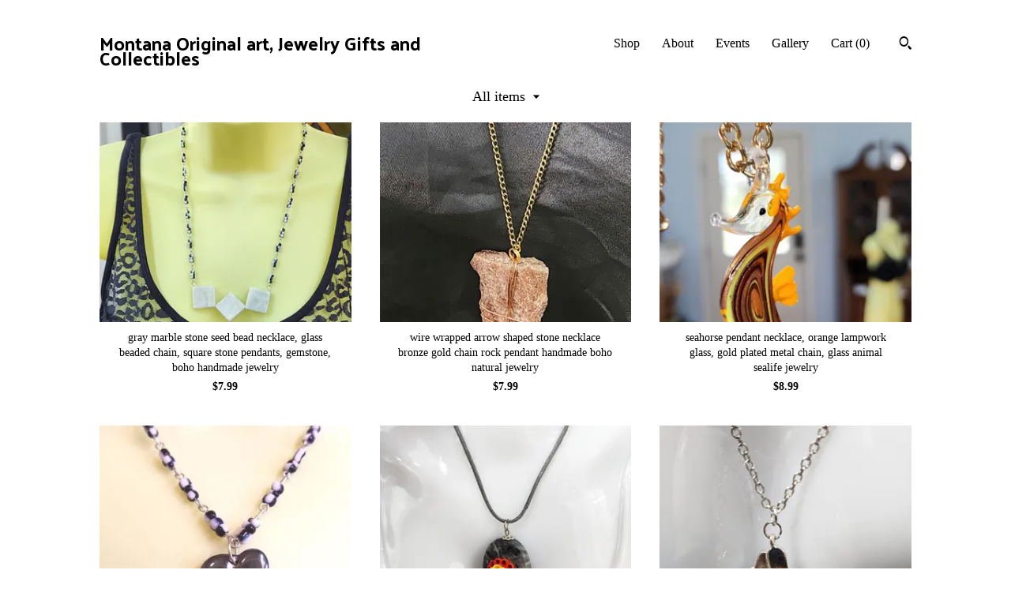

--- FILE ---
content_type: text/html; charset=UTF-8
request_url: https://www.montanaoriginalart.com/shop/18800657/jewelry-clothing-makeup?page=1
body_size: 11262
content:
<!DOCTYPE html>
<html prefix="og: http://ogp.me/ns#" lang="en">
    <head>
        <meta name="viewport" content="width=device-width, initial-scale=1, user-scalable=yes"/><meta property="content-type" content="text/html; charset=UTF-8" />
    <meta property="X-UA-Compatible" content="IE=edge" /><link rel="icon" href="https://i.etsystatic.com/5405739/r/isla/5b26aa/79079300/isla_75x75.79079300_gmc6prrm.jpg" type="image/x-icon" /><meta name="description" content="Original Art Handmade Jewelry Beads craft Supplies" />

<meta property="og:url" content="https://www.montanaoriginalart.com//shop/18800657/jewelry-clothing-makeup?page=1" />
<meta property="og:type" content="website" />
<meta property="og:title" content="Montana Original art, Jewelry Gifts and Collectibles" />
<meta property="og:description" content="Original Art Handmade Jewelry Beads craft Supplies" />
<meta property="og:image" content="https://i.etsystatic.com/isa/d618db/1087139677253/isa_fullxfull.1087139677253_pkgi.jpg?version=0" />
<meta property="og:site_name" content="Montana Original art, Jewelry Gifts and Collectibles" />

<meta name="twitter:card" content="summary_large_image" />
<meta name="twitter:title" content="Montana Original art, Jewelry Gifts and Collectibles" />
<meta name="twitter:description" content="Original Art Handmade Jewelry Beads craft Supplies" />
<meta name="twitter:image" content="https://i.etsystatic.com/isa/d618db/1087139677253/isa_fullxfull.1087139677253_pkgi.jpg?version=0" />


    <meta name="p:domain_verify" content="23c912c66b0d127873c13d78ec781002"/><link rel="canonical" href="https://www.montanaoriginalart.com/shop/18800657/jewelry-clothing-makeup" /><meta name="facebook-domain-verification" content="ggu24jrwcj64s3z43oxkc6iok72ssq" /><script nonce="cVfhXKQVBo3GBQvRhhzX8KtW">
    !function(e){var r=e.__etsy_logging={};r.errorQueue=[],e.onerror=function(e,o,t,n,s){r.errorQueue.push([e,o,t,n,s])},r.firedEvents=[];r.perf={e:[],t:!1,MARK_MEASURE_PREFIX:"_etsy_mark_measure_",prefixMarkMeasure:function(e){return"_etsy_mark_measure_"+e}},e.PerformanceObserver&&(r.perf.o=new PerformanceObserver((function(e){r.perf.e=r.perf.e.concat(e.getEntries())})),r.perf.o.observe({entryTypes:["element","navigation","longtask","paint","mark","measure","resource","layout-shift"]}));var o=[];r.eventpipe={q:o,logEvent:function(e){o.push(e)},logEventImmediately:function(e){o.push(e)}};var t=!(Object.assign&&Object.values&&Object.fromEntries&&e.Promise&&Promise.prototype.finally&&e.NodeList&&NodeList.prototype.forEach),n=!!e.CefSharp||!!e.__pw_resume,s=!e.PerformanceObserver||!PerformanceObserver.supportedEntryTypes||0===PerformanceObserver.supportedEntryTypes.length,a=!e.navigator||!e.navigator.sendBeacon,p=t||n,u=[];t&&u.push("fp"),s&&u.push("fo"),a&&u.push("fb"),n&&u.push("fg"),r.bots={isBot:p,botCheck:u}}(window);
</script>
        <title>Montana Original art, Jewelry Gifts and Collectibles</title>
    <link rel="stylesheet" href="https://www.etsy.com/ac/sasquatch/css/custom-shops/themes/trellis/main.fe3bd9d216295e.css" type="text/css" />
        <style id="font-style-override">
    @import url(https://fonts.googleapis.com/css?family=Palanquin+Dark:400,700|Pt+Serif:400,700);

    body, .btn, button {
        font-family: 'Pt Serif';
    }

    h1, .h1, h2, .h2, h3, .h3, h4,
    .h4, h5, .h5, h6, .h6 {
        font-family: 'Palanquin Dark';
        font-weight: 700;
    }

    strong, .strong {
        font-weight: 700;
    }

    .primary-font {
        font-family: 'Palanquin Dark';
    }

    .secondary-font {
        font-family: 'Pt Serif';
    }

</style>
        <style id="theme-style-overrides"> .compact-header .nav-toggle .patty, .compact-header .nav-toggle:before, .compact-header .nav-toggle:after {  background: #000000; } .compact-header .nav-wrapper, .compact-header nav {  background: #FFFFFF; } body, .shop-sections-nav .shop-sections-menu ul, .header .site-search .search {  background: #FFFFFF; } .header .site-search .search::after {  border-bottom-color: #FFFFFF; } body, a, .cart-trigger, .search-trigger, .featured-listings .featured-listings-slide .listing-details, .reviews .anchor-destination {  color: #000000; } .btn {  background: #0F1217;  border-color: #0F1217;  color: #ffffff; } .btn:hover {  background: #0F1217; } footer .divider {  border: none; } .listing-tabs .tab-triggers .tab-selected {  color: #0F1217;  border-color: #0F1217; } .dot-indicators .slick-active button {  background: #0F1217;  border-color: #0F1217; } .dot-indicators button {  background: #000000; } .page-link.selected {  color: #0F1217;  border-bottom: 1px solid #000; } .listing-description a, .tab-content a, .shipping-locale a, .cart .cart-shipping-total a:hover, .eu-dispute-content a, .reviews.anchor a {  color: #0F1217; } .post-date > * {  background: #FFFFFF; } .post-tags .post-tag {  background: #0F1217;  color: #ffffff; } .pattern-blog.post-page .related-links a, .btn-link {  background: #FFFFFF;  color: #000000; } .tab-content .eu-dispute-trigger-link {  color: #0F1217; } .announcement {  background: #0F1217;  color: #ffffff; } .module-event-item {  border-color: #0F1217; }</style>
        
    </head>
    <body class="cart-dropdown" data-nnc="3:1766228607:YGCZr1WxdFFHEeXUhYsZyfpBCSxN:ae8afdfc762134bf6a6bf054301f6afab8a995598e8f6bf034e02e39191f1c8a" itemscope itemtype="http://schema.org/LocalBusiness">
        
        <div class="content-wrapper">

    <header>
    <div class="full-header header left-brand-right-nav
    
    title-only
    
            no-icon
            
        
    ">
        <div class=" col-group">
            <div class="col-xs-6 primary-font">
                    <a class="branding" href="/">
                            <div class="region region-global" data-region="global">
    <div class="module pages-module module-shop-name module-149965126378 " data-module="shop-name">
        <div class="module-inner" data-ui="module-inner">
            <span class="module-shop-name-text shop-name" data-ui="text" itemprop="name">
    Montana Original art, Jewelry Gifts and Collectibles
</span>
        </div>
    </div>
</div>
                    </a>
            </div>

            <div class="col-xs-6">
                <ul class="nav">
                    
<li>
    <a href="/shop" class="nav-item-selected">
        Shop
    </a>
</li>
                    
                    
<li>
    <a href="/about" >
        About
    </a>
</li>
                    
<li>
    <a href="/events" >
        Events
    </a>
</li>
                    
<li>
    <a href="/gallery" >
        Gallery
    </a>
</li>

                    
                    <li class="nav-cart">                
                        <a href="#" data-module="cart-trigger" class="cart-trigger">
                            Cart (<span data-ui="cart-count">0</span>)
                        </a>
                    </li>
                    
                        <li>
                                <div data-module="search-trigger" class="site-search">
        <button class="ss-etsy ss-search search-trigger" data-ui="search-trigger" aria-label="Search"></button>
        <form data-ui="search-bar" class="search" action="/search">
            <input name="q" type="text" placeholder="Search..." aria-label="Search">
            <input class="btn" type="submit" value="Go">
        </form>
    </div>
                        </li>
                </ul>
            </div>
        </div>
    </div>
    
    <div data-module="hamburger-nav" class="compact-header 
    title-only
    
            no-icon
            
        
    ">
    <div class="nav-wrapper">
        <div class="col-group">
            <div class="col-xs-12">
                <button aria-label="toggle navigation" class="nav-toggle" data-ui="toggle">
                    <div class="patty"></div>
                </button>

                <div class="cart-trigger-wrapper">
                    <button data-module="cart-trigger" class="ss-etsy ss-cart cart-trigger" aria-label="Cart">
                        <span class="cart-count" data-ui="cart-count">0</span>
                    </button>
                </div>

                <div class="branding primary-font">
                     <h1 class="h2 logo"> 
                    
                        
    <a href="/" class="logo-shop-name">
            <div class="region region-global" data-region="global">
    <div class="module pages-module module-shop-name module-149965126378 " data-module="shop-name">
        <div class="module-inner" data-ui="module-inner">
            <span class="module-shop-name-text shop-name" data-ui="text" itemprop="name">
    Montana Original art, Jewelry Gifts and Collectibles
</span>
        </div>
    </div>
</div>
    </a>

                    
                     </h1> 
                </div>
            </div>
        </div>
        <nav>
            <ul>
                    <li>
                        <form data-ui="search-bar" class="search" action="/search">
                            <div class="input-prepend-item">
                                <span class="ss-icon ss-search"></span>
                            </div>
                            <input name="q" type="search" aria-label="Search" placeholder="Search...">
                        </form>
                    </li>

                
<li>
    <a href="/shop" class="nav-item-selected">
        Shop
    </a>
</li>
                
                
<li>
    <a href="/about" >
        About
    </a>
</li>
                
<li>
    <a href="/events" >
        Events
    </a>
</li>
                
<li>
    <a href="/gallery" >
        Gallery
    </a>
</li>

                
                    
<li>
    <a href="/contact-us" >
        Contact Us
    </a>
</li>            </ul>
        </nav>
    </div>

    <div class="blocker" data-ui="toggle"></div>
</div>
</header>

    <div class="col-group">
        <div class="col-xs-12">
                    <div class="shop-sections-nav">
    <div class="shop-sections-menu" data-module="shop-sections-menu" data-default="All items">
        <a href="#" class="menu-trigger" data-ui="menu-trigger">
            <span data-ui="selected-item-label"></span>
            <span class="ss-icon ss-dropdown"></span>
        </a>

        <ul data-ui="menu">
            <li>
                <a href="/shop">All items</a>
            </li>
                <li>
                    <a href="https://www.montanaoriginalart.com/shop/5748653/ooak-drawings-paintings" >
                        OOAK Drawings Paintings
                    </a>
                </li>
                <li>
                    <a href="https://www.montanaoriginalart.com/shop/22491942/original-aceo-atc-art" >
                        Original Aceo ATC Art
                    </a>
                </li>
                <li>
                    <a href="https://www.montanaoriginalart.com/shop/18751090/craft-jewelry-supplies" >
                        Craft jewelry supplies
                    </a>
                </li>
                <li>
                    <a href="https://www.montanaoriginalart.com/shop/18797902/crystals-natural-supply" >
                        Crystals Natural Supply
                    </a>
                </li>
                <li>
                    <a href="https://www.montanaoriginalart.com/shop/5748733/earrings-bracelets-pins" >
                        Earrings Bracelets Pins
                    </a>
                </li>
                <li>
                    <a href="https://www.montanaoriginalart.com/shop/18800657/necklaces-sets-jewl-lots" >
                        Necklaces Sets Jewl Lots
                    </a>
                </li>
                <li>
                    <a href="https://www.montanaoriginalart.com/shop/5748571/art-photo-prints" >
                        Art & Photo Prints
                    </a>
                </li>
                <li>
                    <a href="https://www.montanaoriginalart.com/shop/5942022/clothing-makeup-selfcare" >
                        Clothing makeup selfcare
                    </a>
                </li>
                <li>
                    <a href="https://www.montanaoriginalart.com/shop/22491914/household-collectibles" >
                        Household collectibles
                    </a>
                </li>
                <li>
                    <a href="https://www.montanaoriginalart.com/shop/22502613/1x2-dominos-rectangles" >
                        1x2 dominos & rectangles
                    </a>
                </li>
                <li>
                    <a href="https://www.montanaoriginalart.com/shop/22491962/1-2-3-squares-aceos" >
                        1&quot; 2&quot; 3&quot; squares aceos 
                    </a>
                </li>
                <li>
                    <a href="https://www.montanaoriginalart.com/shop/18797908/1-to-3-circle-images" >
                        1&quot; to 3&quot; Circle images
                    </a>
                </li>
                <li>
                    <a href="https://www.montanaoriginalart.com/shop/5748607/anatomy-science-steampnk" >
                        anatomy science steampnk
                    </a>
                </li>
                <li>
                    <a href="https://www.montanaoriginalart.com/shop/5748782/animal-bug-plants-cliprt" >
                        Animal Bug plants cliprt
                    </a>
                </li>
                <li>
                    <a href="https://www.montanaoriginalart.com/shop/6340593/clipart-logos" >
                        Clipart logos
                    </a>
                </li>
                <li>
                    <a href="https://www.montanaoriginalart.com/shop/5942125/fantasy-fairytale-cliprt" >
                        Fantasy Fairytale cliprt
                    </a>
                </li>
                <li>
                    <a href="https://www.montanaoriginalart.com/shop/5942023/goth-horror-printables" >
                        Goth Horror printables
                    </a>
                </li>
                <li>
                    <a href="https://www.montanaoriginalart.com/shop/22491908/halloween-xmas-holidays" >
                        Halloween Xmas Holidays
                    </a>
                </li>
                <li>
                    <a href="https://www.montanaoriginalart.com/shop/18797886/paperdolls-paper-toys" >
                        paperdolls paper toys
                    </a>
                </li>
                <li>
                    <a href="https://www.montanaoriginalart.com/shop/6340574/people-life-culture" >
                        people life Culture
                    </a>
                </li>
        </ul>
    </div>

    <div class="shop-sections-selectbox" data-module="shop-sections">
        <form method="GET" data-ui="form">
            <div class="custom-select" data-ui="custom-select">
                <div class="custom-select-label"><br></div>
                <div class="caret"></div>

                <select data-ui="select">
                    <option value="/shop">
                        All items
                    </option>
                        <option value="https://www.montanaoriginalart.com/shop/5748653/ooak-drawings-paintings" >
                            OOAK Drawings Paintings
                        </option>
                        <option value="https://www.montanaoriginalart.com/shop/22491942/original-aceo-atc-art" >
                            Original Aceo ATC Art
                        </option>
                        <option value="https://www.montanaoriginalart.com/shop/18751090/craft-jewelry-supplies" >
                            Craft jewelry supplies
                        </option>
                        <option value="https://www.montanaoriginalart.com/shop/18797902/crystals-natural-supply" >
                            Crystals Natural Supply
                        </option>
                        <option value="https://www.montanaoriginalart.com/shop/5748733/earrings-bracelets-pins" >
                            Earrings Bracelets Pins
                        </option>
                        <option value="https://www.montanaoriginalart.com/shop/18800657/necklaces-sets-jewl-lots" >
                            Necklaces Sets Jewl Lots
                        </option>
                        <option value="https://www.montanaoriginalart.com/shop/5748571/art-photo-prints" >
                            Art & Photo Prints
                        </option>
                        <option value="https://www.montanaoriginalart.com/shop/5942022/clothing-makeup-selfcare" >
                            Clothing makeup selfcare
                        </option>
                        <option value="https://www.montanaoriginalart.com/shop/22491914/household-collectibles" >
                            Household collectibles
                        </option>
                        <option value="https://www.montanaoriginalart.com/shop/22502613/1x2-dominos-rectangles" >
                            1x2 dominos & rectangles
                        </option>
                        <option value="https://www.montanaoriginalart.com/shop/22491962/1-2-3-squares-aceos" >
                            1&quot; 2&quot; 3&quot; squares aceos 
                        </option>
                        <option value="https://www.montanaoriginalart.com/shop/18797908/1-to-3-circle-images" >
                            1&quot; to 3&quot; Circle images
                        </option>
                        <option value="https://www.montanaoriginalart.com/shop/5748607/anatomy-science-steampnk" >
                            anatomy science steampnk
                        </option>
                        <option value="https://www.montanaoriginalart.com/shop/5748782/animal-bug-plants-cliprt" >
                            Animal Bug plants cliprt
                        </option>
                        <option value="https://www.montanaoriginalart.com/shop/6340593/clipart-logos" >
                            Clipart logos
                        </option>
                        <option value="https://www.montanaoriginalart.com/shop/5942125/fantasy-fairytale-cliprt" >
                            Fantasy Fairytale cliprt
                        </option>
                        <option value="https://www.montanaoriginalart.com/shop/5942023/goth-horror-printables" >
                            Goth Horror printables
                        </option>
                        <option value="https://www.montanaoriginalart.com/shop/22491908/halloween-xmas-holidays" >
                            Halloween Xmas Holidays
                        </option>
                        <option value="https://www.montanaoriginalart.com/shop/18797886/paperdolls-paper-toys" >
                            paperdolls paper toys
                        </option>
                        <option value="https://www.montanaoriginalart.com/shop/6340574/people-life-culture" >
                            people life Culture
                        </option>
                </select>
            </div>
        </form>
    </div>
</div>

            <div class="paginated-listings">
                <div class="col-group col-flush">
                        <div class="listing col-lg-4 col-md-6 col-xs-12">
                            <a class="listing-card" href="//www.montanaoriginalart.com/listing/4352580752/gray-marble-stone-seed-bead-necklace">
                                <img src="https://i.etsystatic.com/5405739/r/il/0e1295/7110980756/il_340x270.7110980756_jr0v.jpg" alt="gray marble stone seed bead necklace, glass beaded chain, square stone pendants, gemstone, boho handmade jewelry" />
                                
                                <span class="card-label">
                                    <span class="card-label-inner">
                                        <span class="title">gray marble stone seed bead necklace, glass beaded chain, square stone pendants, gemstone, boho handmade jewelry</span>

                                            <span class="price">$7.99</span>
                                    </span>
                                </span>
                            </a>
                        </div>
                        <div class="listing col-lg-4 col-md-6 col-xs-12">
                            <a class="listing-card" href="//www.montanaoriginalart.com/listing/1864078221/wire-wrapped-arrow-shaped-stone-necklace">
                                <img src="https://i.etsystatic.com/5405739/r/il/295157/6642423997/il_340x270.6642423997_1y65.jpg" alt="wire wrapped arrow shaped stone necklace bronze gold chain rock pendant handmade boho natural jewelry" />
                                
                                <span class="card-label">
                                    <span class="card-label-inner">
                                        <span class="title">wire wrapped arrow shaped stone necklace bronze gold chain rock pendant handmade boho natural jewelry</span>

                                            <span class="price">$7.99</span>
                                    </span>
                                </span>
                            </a>
                        </div>
                        <div class="listing col-lg-4 col-md-6 col-xs-12">
                            <a class="listing-card" href="//www.montanaoriginalart.com/listing/1852783384/seahorse-pendant-necklace-orange">
                                <img src="https://i.etsystatic.com/5405739/r/il/979b25/6656470537/il_340x270.6656470537_cif9.jpg" alt="seahorse pendant necklace, orange lampwork glass, gold plated metal chain, glass animal sealife jewelry" />
                                
                                <span class="card-label">
                                    <span class="card-label-inner">
                                        <span class="title">seahorse pendant necklace, orange lampwork glass, gold plated metal chain, glass animal sealife jewelry</span>

                                            <span class="price">$8.99</span>
                                    </span>
                                </span>
                            </a>
                        </div>
                        <div class="listing col-lg-4 col-md-6 col-xs-12">
                            <a class="listing-card" href="//www.montanaoriginalart.com/listing/1820506831/black-stone-elephant-seed-bead-necklace">
                                <img src="https://i.etsystatic.com/5405739/r/il/4fc3f3/6450952359/il_340x270.6450952359_cp7w.jpg" alt="black stone elephant seed bead necklace, glass beaded chain necklace, unisex, elephant pendant animals, handmade jewelry" />
                                
                                <span class="card-label">
                                    <span class="card-label-inner">
                                        <span class="title">black stone elephant seed bead necklace, glass beaded chain necklace, unisex, elephant pendant animals, handmade jewelry</span>

                                            <span class="price">$7.50</span>
                                    </span>
                                </span>
                            </a>
                        </div>
                        <div class="listing col-lg-4 col-md-6 col-xs-12">
                            <a class="listing-card" href="//www.montanaoriginalart.com/listing/4425768093/gray-marble-oval-gemstone-necklace-stone">
                                <img src="https://i.etsystatic.com/5405739/r/il/6afd5f/7563822905/il_340x270.7563822905_7ugd.jpg" alt="gray marble oval gemstone necklace stone flower pendant cord handmade jewelry" />
                                
                                <span class="card-label">
                                    <span class="card-label-inner">
                                        <span class="title">gray marble oval gemstone necklace stone flower pendant cord handmade jewelry</span>

                                            <span class="price">$6.99</span>
                                    </span>
                                </span>
                            </a>
                        </div>
                        <div class="listing col-lg-4 col-md-6 col-xs-12">
                            <a class="listing-card" href="//www.montanaoriginalart.com/listing/4425263965/flip-flop-sandal-shoe-pendant-necklace">
                                <img src="https://i.etsystatic.com/5405739/r/il/c9ec6c/7561288305/il_340x270.7561288305_orzo.jpg" alt="Flip flop sandal shoe pendant necklace silvertone chain vintage minimal jewelry" />
                                
                                <span class="card-label">
                                    <span class="card-label-inner">
                                        <span class="title">Flip flop sandal shoe pendant necklace silvertone chain vintage minimal jewelry</span>

                                            <span class="price">$6.99</span>
                                    </span>
                                </span>
                            </a>
                        </div>
                        <div class="listing col-lg-4 col-md-6 col-xs-12">
                            <a class="listing-card" href="//www.montanaoriginalart.com/listing/1848654986/unisex-rip-gravestone-stone-pendant">
                                <img src="https://i.etsystatic.com/5405739/r/il/aec306/6588344254/il_340x270.6588344254_kgvm.jpg" alt="unisex RIP gravestone Stone pendant NECKLACE cord necklaces goth halloween jewelry handmade" />
                                
                                <span class="card-label">
                                    <span class="card-label-inner">
                                        <span class="title">unisex RIP gravestone Stone pendant NECKLACE cord necklaces goth halloween jewelry handmade</span>

                                            <span class="price">$6.99</span>
                                    </span>
                                </span>
                            </a>
                        </div>
                        <div class="listing col-lg-4 col-md-6 col-xs-12">
                            <a class="listing-card" href="//www.montanaoriginalart.com/listing/1820483835/black-sun-happy-face-stone-pendant">
                                <img src="https://i.etsystatic.com/5405739/r/il/3a8f83/6450830589/il_340x270.6450830589_aokh.jpg" alt="black sun happy face stone pendant necklace, black chain necklace, goth, unisex handmade celestial jewelry" />
                                
                                <span class="card-label">
                                    <span class="card-label-inner">
                                        <span class="title">black sun happy face stone pendant necklace, black chain necklace, goth, unisex handmade celestial jewelry</span>

                                            <span class="price">$6.99</span>
                                    </span>
                                </span>
                            </a>
                        </div>
                        <div class="listing col-lg-4 col-md-6 col-xs-12">
                            <a class="listing-card" href="//www.montanaoriginalart.com/listing/4425218471/copper-wire-leopard-beads-gold-leaf">
                                <img src="https://i.etsystatic.com/5405739/r/il/d76ecc/7561083591/il_340x270.7561083591_ixxu.jpg" alt="copper wire leopard beads gold leaf pendant NECKLACE cord handmade jewelry" />
                                
                                <span class="card-label">
                                    <span class="card-label-inner">
                                        <span class="title">copper wire leopard beads gold leaf pendant NECKLACE cord handmade jewelry</span>

                                            <span class="price">$6.99</span>
                                    </span>
                                </span>
                            </a>
                        </div>
                        <div class="listing col-lg-4 col-md-6 col-xs-12">
                            <a class="listing-card" href="//www.montanaoriginalart.com/listing/4425175501/cat-in-basket-charm-glass-pendant-drop">
                                <img src="https://i.etsystatic.com/5405739/r/il/82deec/7512902982/il_340x270.7512902982_i299.jpg" alt="cat in basket charm glass pendant drop necklace silver chain handmade minimal jewelry" />
                                
                                <span class="card-label">
                                    <span class="card-label-inner">
                                        <span class="title">cat in basket charm glass pendant drop necklace silver chain handmade minimal jewelry</span>

                                            <span class="price">$6.99</span>
                                    </span>
                                </span>
                            </a>
                        </div>
                        <div class="listing col-lg-4 col-md-6 col-xs-12">
                            <a class="listing-card" href="//www.montanaoriginalart.com/listing/4425129822/copper-wire-big-glass-bead-long-necklace">
                                <img src="https://i.etsystatic.com/5405739/r/il/44a35d/7560591983/il_340x270.7560591983_shcy.jpg" alt="copper wire big glass bead long NECKLACE brown bronze chain handmade jewelry" />
                                
                                <span class="card-label">
                                    <span class="card-label-inner">
                                        <span class="title">copper wire big glass bead long NECKLACE brown bronze chain handmade jewelry</span>

                                            <span class="price">$8.99</span>
                                    </span>
                                </span>
                            </a>
                        </div>
                        <div class="listing col-lg-4 col-md-6 col-xs-12">
                            <a class="listing-card" href="//www.montanaoriginalart.com/listing/4422420538/copper-wire-gears-steampunk-chain">
                                <img src="https://i.etsystatic.com/5405739/r/il/8c11c2/7546257895/il_340x270.7546257895_q68f.jpg" alt="copper wire gears steampunk chain NECKLACE coil beads handmade jewelry" />
                                
                                <span class="card-label">
                                    <span class="card-label-inner">
                                        <span class="title">copper wire gears steampunk chain NECKLACE coil beads handmade jewelry</span>

                                            <span class="price">$7.99</span>
                                    </span>
                                </span>
                            </a>
                        </div>
                        <div class="listing col-lg-4 col-md-6 col-xs-12">
                            <a class="listing-card" href="//www.montanaoriginalart.com/listing/4422397917/copper-wire-gears-steampunk-necklace">
                                <img src="https://i.etsystatic.com/5405739/r/il/b27f85/7498214634/il_340x270.7498214634_mzew.jpg" alt="copper wire gears steampunk NECKLACE chain coil beads handmade jewelry" />
                                
                                <span class="card-label">
                                    <span class="card-label-inner">
                                        <span class="title">copper wire gears steampunk NECKLACE chain coil beads handmade jewelry</span>

                                            <span class="price">$7.99</span>
                                    </span>
                                </span>
                            </a>
                        </div>
                        <div class="listing col-lg-4 col-md-6 col-xs-12">
                            <a class="listing-card" href="//www.montanaoriginalart.com/listing/4421919609/owl-charm-river-stone-pendant-necklace">
                                <img src="https://i.etsystatic.com/5405739/r/il/d366bd/7543641743/il_340x270.7543641743_a633.jpg" alt="owl charm river stone pendant necklace silvertone chain hadmade jewelry" />
                                
                                <span class="card-label">
                                    <span class="card-label-inner">
                                        <span class="title">owl charm river stone pendant necklace silvertone chain hadmade jewelry</span>

                                            <span class="price">$6.99</span>
                                    </span>
                                </span>
                            </a>
                        </div>
                        <div class="listing col-lg-4 col-md-6 col-xs-12">
                            <a class="listing-card" href="//www.montanaoriginalart.com/listing/4418375991/copper-wire-big-bead-necklace-black-cord">
                                <img src="https://i.etsystatic.com/5405739/r/il/c1fcff/7524461817/il_340x270.7524461817_b677.jpg" alt="copper wire big bead NECKLACE black cord padlock pendant handmade jewelry" />
                                
                                <span class="card-label">
                                    <span class="card-label-inner">
                                        <span class="title">copper wire big bead NECKLACE black cord padlock pendant handmade jewelry</span>

                                            <span class="price">$8.99</span>
                                    </span>
                                </span>
                            </a>
                        </div>
                        <div class="listing col-lg-4 col-md-6 col-xs-12">
                            <a class="listing-card" href="//www.montanaoriginalart.com/listing/4420442921/leopard-bead-pendant-bronze-chain">
                                <img src="https://i.etsystatic.com/5405739/r/il/8681dd/7536077263/il_340x270.7536077263_96xb.jpg" alt="copper wire leopard bead drop necklace handmade jewelry" />
                                
                                <span class="card-label">
                                    <span class="card-label-inner">
                                        <span class="title">copper wire leopard bead drop necklace handmade jewelry</span>

                                            <span class="price">$7.99</span>
                                    </span>
                                </span>
                            </a>
                        </div>
                        <div class="listing col-lg-4 col-md-6 col-xs-12">
                            <a class="listing-card" href="//www.montanaoriginalart.com/listing/4420415836/3-glass-bead-drop-necklace-gold-chain">
                                <img src="https://i.etsystatic.com/5405739/r/il/c69fea/7535913653/il_340x270.7535913653_rdvu.jpg" alt="3 glass bead drop necklace gold chain handmade jewelry" />
                                
                                <span class="card-label">
                                    <span class="card-label-inner">
                                        <span class="title">3 glass bead drop necklace gold chain handmade jewelry</span>

                                            <span class="price">$7.99</span>
                                    </span>
                                </span>
                            </a>
                        </div>
                        <div class="listing col-lg-4 col-md-6 col-xs-12">
                            <a class="listing-card" href="//www.montanaoriginalart.com/listing/4420396275/stainelss-steel-gold-cross-pendant">
                                <img src="https://i.etsystatic.com/5405739/r/il/eef16b/7487917220/il_340x270.7487917220_2t26.jpg" alt="stainelss steel gold cross pendant necklace lords prayer spanish words handmade unisex jewelry" />
                                
                                <span class="card-label">
                                    <span class="card-label-inner">
                                        <span class="title">stainelss steel gold cross pendant necklace lords prayer spanish words handmade unisex jewelry</span>

                                            <span class="price">$7.99</span>
                                    </span>
                                </span>
                            </a>
                        </div>
                        <div class="listing col-lg-4 col-md-6 col-xs-12">
                            <a class="listing-card" href="//www.montanaoriginalart.com/listing/1887730139/purple-glass-bead-drop-necklace-earrings">
                                <img src="https://i.etsystatic.com/5405739/r/il/66bec5/6713106562/il_340x270.6713106562_jl7s.jpg" alt="purple glass bead drop necklace earrings set gold plated chain handmade  jewelry" />
                                
                                <span class="card-label">
                                    <span class="card-label-inner">
                                        <span class="title">purple glass bead drop necklace earrings set gold plated chain handmade  jewelry</span>

                                            <span class="price">$8.99</span>
                                    </span>
                                </span>
                            </a>
                        </div>
                        <div class="listing col-lg-4 col-md-6 col-xs-12">
                            <a class="listing-card" href="//www.montanaoriginalart.com/listing/1859927641/green-marble-circle-gemstone-necklace">
                                <img src="https://i.etsystatic.com/5405739/r/il/358a87/6573840304/il_340x270.6573840304_aq79.jpg" alt="green marble circle gemstone necklace stone pendant spider charm handmade natural jewelry" />
                                
                                <span class="card-label">
                                    <span class="card-label-inner">
                                        <span class="title">green marble circle gemstone necklace stone pendant spider charm handmade natural jewelry</span>

                                            <span class="price">$6.99</span>
                                    </span>
                                </span>
                            </a>
                        </div>

                        <div class="shop-pagination">
                                <div class="items-pager">
                <a aria-label="Previous page of results" tabindex="-1" class="pager-link-disabled pager-arrow page-link pager-backward" href="#">
                    <span class="ss-icon ss-navigateleft"></span>
                </a>

        <div class="pages">
                    <a class="page-link selected" href="/shop/18800657/jewelry-clothing-makeup?page=1">1</a>
                    <a class="page-link " href="/shop/18800657/jewelry-clothing-makeup?page=2">2</a>
                    <a class="page-link " href="/shop/18800657/jewelry-clothing-makeup?page=3">3</a>
                    <a class="page-link " href="/shop/18800657/jewelry-clothing-makeup?page=4">4</a>
                    <a class="page-link " href="/shop/18800657/jewelry-clothing-makeup?page=5">5</a>
        </div>

                <a aria-label="Next page of results" class="pager-arrow page-link pager-forward" href="/shop/18800657/jewelry-clothing-makeup?page=2">
                    <span class="ss-icon ss-navigateright"></span>
                </a>
    </div>
                        </div>
                </div>
            </div>
        </div>
    </div>
</div>

<footer data-module="footer">
        
    <div class="content-wrapper">
        <div class="col-group">
            <div class="col-xs-12">
                <div class="divider"></div>
            </div>

            <div class="col-xs-12 col-md-3">
                <div class="footer-section">
                    <h3 class="truncated">Montana Original art, Jewelry Gifts and Collectibles</h3>
                </div>
            </div>

            <div class="col-xs-12 col-md-3">
                <div class="footer-section">
                    <h3 class="heading">
                        Navigate
                    </h3>
                    <nav>
                        <ul>
                            
<li>
    <a href="/shop" class="nav-item-selected">
        Shop
    </a>
</li>
                            
                            
<li>
    <a href="/about" >
        About
    </a>
</li>
                            
<li>
    <a href="/policy" >
        Shipping and Policies
    </a>
</li>
                            
<li>
    <a href="/contact-us" >
        Contact Us
    </a>
</li>
                            
<li>
    <a href="/events" >
        Events
    </a>
</li>
                            
<li>
    <a href="/gallery" >
        Gallery
    </a>
</li>
                            
                        </ul>
                    </nav>
                </div>
            </div>

            <div class="col-xs-12 col-md-3">
                    <h3 class="heading">
                        Elsewhere
                    </h3>

                    <nav>
                        <ul>
                                <li>
                                    <a href="https://www.instagram.com/life_inspires_my_art" target="_blank">
                                        Instagram
                                    </a>
                                </li>
                                <li>
                                    <a href="https://www.facebook.com/ElizavellaArt" target="_blank">
                                        Facebook
                                    </a>
                                </li>
                        </ul>
                    </nav>
            </div>

            <div class="col-xs-12 col-md-3">
                <div class="footer-section footer-fine-print">
                    <h3 class="heading">
                        Fine Print
                    </h3>
                    <ul>
                        <li>
                            All rights reserved
                        </li>
                        <li class="break-long">
                            &copy; 2025 Montana Original art, Jewelry Gifts and Collectibles
                        </li>
                        <li class="footer-powered">
                            <a href="https://www.etsy.com/pattern?ref=montanaoriginalart-pwrdby" target="_blank" data-no-preview-hijack>
                                Powered by Etsy
                            </a>
                        </li>
                    </ul>
                </div>
            </div>
        </div>
    </div>
</footer>

    <div data-module="cart" class="cart" role="dialog">
        <div class="store-cart-container" data-ui="cart-box" tabindex="0">
            <div class="store-cart-box">
                <div class="cart-header">
                        <span class="item-count">0 items in your cart</span>
                    <button class="close-cart" data-ui="close-cart" aria-label="Close">Close</button>
                    <button class="close-cart-x-button" data-ui="close-cart" aria-label="Close"> <span class="close-cart-x-icon"></span> </button>
                </div>

                <div class="cart-content clearfix" data-ui="cart-content">
                        <div class="cart-empty">
                            <h3>Keep shopping! :)</h3>
                        </div>
                </div>

            </div>
        </div>
    </div>
 <div class="impressum-form-container">
    <div class="impressum impressum-form" data-ui="impressum">
        <div class="inner-container">
            <div class="impressum-header">
                <h3>Legal imprint</h3>
                <div class="impressum-content" data-ui="impressum-content"></div>
            </div>
             <div class="impressum-close-btn form-button-container">
                <button class="btn" data-ui="impressum-close-btn">
                    <span class="btn-text">Close</span>
                </button>
            </div>
        </div>
    </div>
</div>
        
        <script nonce="cVfhXKQVBo3GBQvRhhzX8KtW">
    window.Etsy = window.Etsy || {};
    window.Etsy.Context = {"page_guid":"101052499a7c.1167888744f30b7e8e35.00","clientlogger":{"is_enabled":true,"endpoint":"\/clientlog","logs_per_page":6,"id":"EuhAQ814hmmJgsSCdOO9a27CYV23","digest":"5b5210f82318238150ddddfaee53598683f66653","enabled_features":["info","warn","error","basic","uncaught"]}};
</script>

<script nonce="cVfhXKQVBo3GBQvRhhzX8KtW">
    __webpack_public_path__ = "https://www.etsy.com/ac/evergreenVendor/js/en-US/"
</script>
    <script src="https://www.etsy.com/ac/evergreenVendor/js/en-US/vendor_bundle.1e397356b19ae5cf6c49.js" nonce="cVfhXKQVBo3GBQvRhhzX8KtW" defer></script>
    <script src="https://www.etsy.com/paula/v3/polyfill.min.js?etsy-v=v5&flags=gated&features=AbortController%2CDOMTokenList.prototype.@@iterator%2CDOMTokenList.prototype.forEach%2CIntersectionObserver%2CIntersectionObserverEntry%2CNodeList.prototype.@@iterator%2CNodeList.prototype.forEach%2CObject.preventExtensions%2CString.prototype.anchor%2CString.raw%2Cdefault%2Ces2015%2Ces2016%2Ces2017%2Ces2018%2Ces2019%2Ces2020%2Ces2021%2Ces2022%2Cfetch%2CgetComputedStyle%2CmatchMedia%2Cperformance.now" nonce="cVfhXKQVBo3GBQvRhhzX8KtW" defer></script>
    <script src="https://www.etsy.com/ac/evergreenVendor/js/en-US/custom-shops/themes/trellis/main.ba47c3cd43e0bdd02f14.js" nonce="cVfhXKQVBo3GBQvRhhzX8KtW" defer></script>
        <script type='text/javascript' nonce='cVfhXKQVBo3GBQvRhhzX8KtW'>
    window.__etsy_logging=window.__etsy_logging||{perf:{}};window.__etsy_logging.url="\/\/www.etsy.com\/bcn\/beacon";window.__etsy_logging.defaults={"ab":{"xplat.runtime_config_service.ramp":["on","x","b4354c"],"orm_latency":["off","x","091448"],"custom_shops.buyer.SSL_base_redirect":["on","x","6b51d2"],"custom_shops.domains.multiple_connected_support":["on","x","ffc63f"],"custom_shops.ssl_enabled":["on","x","74c2fc"],"custom_shops.language_translation_control":["on","x","211770"],"custom_shops.sellers.dashboard.pages":["on","x","12e2b2"],"iat.mt.de":["ineligible","e","6fe2bd"],"iat.mt.fr":["ineligible","e","781db2"],"made_for_cats.persotools.personalization_charging_cart":["off","x","74ea89"],"checkout.price_decreased_in_cart_message":["on","x","9e7469"],"checkout\/covid_shipping_restrictions":["ineligible","e","153e2d"],"checkout.memoize_purchase_state_verifier_error":["on","x","164c8f"],"checkout.use_memoized_purchase_state_data_to_verify_listing_restoration":["on","x","7aef85"],"checkout.split_shop_and_listing_cart_purchase_state_verification":["off","x","3cc63a"],"fulfillment_platform.country_to_country_multi_edd.web":["on","x","545db4"],"fulfillment_platform.country_to_country_multi_edd.boe":["ineligible","e","4b02c5"],"custom_shops.sellers.pattern_only_listings":["on","x","c9aef0"],"android_image_filename_hack":["ineligible","e","9c9013"],"disambiguate_usd_outside_usa":["ineligible","e","c8897d"],"builda_scss":["sasquatch","x","96bd82"],"web_components.mustache_filter_request":["on","x","fa4665"],"custom_shops.custom_pages.events":["on","x","6d3e42"],"custom_shops.custom_pages.gallery":["on","x","8fddb4"],"custom_shops.ad_track":["on","x","9a8e38"],"convos.guest_convos.guest_shardifier":["on","x","d9e244"],"custom_shops.sellers.search":["on","x","7a9a12"],"custom_shops.sellers.dashboard.module_featured":["on","x","9b0feb"],"custom_shops.sellers.secondary_font":["on","x","aa2c58"],"polyfills":["on","x","db574b"],"polyfill_experiment_4":["no_filtering","x","0e8409"]},"user_id":null,"page_guid":"101052499a7c.1167888744f30b7e8e35.00","page_guid_source":"guid-source-generated","version":1,"request_uuid":"EuhAQ814hmmJgsSCdOO9a27CYV23","cdn-provider":"","header_fingerprint":"ua","header_signature":"5ea1461e449bce1cee11af152f6b3da8","ip_org":"Amazon.com","ref":"","loc":"http:\/\/www.montanaoriginalart.com\/shop\/18800657\/jewelry-clothing-makeup?page=1","locale_currency_code":"USD","pref_language":"en-US","region":"US","detected_currency_code":"USD","detected_language":"en-US","detected_region":"US","isWhiteListedMobileDevice":false,"isMobileRequestIgnoreCookie":false,"isMobileRequest":false,"isMobileDevice":false,"isMobileSupported":false,"isTabletSupported":false,"isTouch":false,"isEtsyApp":false,"isPreviewRequest":false,"isChromeInstantRequest":false,"isMozPrefetchRequest":false,"isTestAccount":false,"isSupportLogin":false,"isInternal":false,"isInWebView":false,"botCheck":["da","dc","ua"],"isBot":true,"isSyntheticTest":false,"event_source":"customshops","browser_id":"7fJdPiIrGLWY-RrX39AaMJA_8Jh7","gdpr_tp":3,"gdpr_p":3,"transcend_strategy_consent_loaded_status":"FetchMiss","transcend_strategy_initial_fetch_time_ms":null,"transcend_strategy_consent_reconciled_time_ms":null,"legacy_p":3,"legacy_tp":3,"cmp_tp":false,"cmp_p":false,"device_identifier":{"source":"new_uaid_cookie","value":"7fJdPiIrGLWY-RrX39AaMJA_8Jh7"},"page_time":154,"load_strategy":"page_navigation"};
    !function(e,t){var n=e.__etsy_logging,o=n.url,i=n.firedEvents,a=n.defaults,r=a.ab||{},s=n.bots.botCheck,c=n.bots.isBot;n.mergeObject=function(e){for(var t=1;t<arguments.length;t++){var n=arguments[t];for(var o in n)Object.prototype.hasOwnProperty.call(n,o)&&(e[o]=n[o])}return e};!a.ref&&(a.ref=t.referrer),!a.loc&&(a.loc=e.location.href),!a.webkit_page_visibility&&(a.webkit_page_visibility=t.webkitVisibilityState),!a.event_source&&(a.event_source="web"),a.event_logger="frontend",a.isIosApp&&!0===a.isIosApp?a.event_source="ios":a.isAndroidApp&&!0===a.isAndroidApp&&(a.event_source="android"),s.length>0&&(a.botCheck=a.botCheck||[],a.botCheck=a.botCheck.concat(s)),a.isBot=c,t.wasDiscarded&&(a.was_discarded=!0);var v=function(t){if(e.XMLHttpRequest){var n=new XMLHttpRequest;n.open("POST",o,!0),n.send(JSON.stringify(t))}};n.updateLoc=function(e){e!==a.loc&&(a.ref=a.loc,a.loc=e)},n.adminPublishEvent=function(n){"function"==typeof e.CustomEvent&&t.dispatchEvent(new CustomEvent("eventpipeEvent",{detail:n})),i.push(n)},n.preparePEPerfBeaconAbMismatchEventIfNecessary=function(){if(!0===n.shouldLogAbMismatch){var e=n.abVariantsForMismatchEvent;for(var t in r)if(Object.prototype.hasOwnProperty.call(r,t)){var o=r[t];if(void 0!==o){var i=o[0];if(void 0!==i){var a=e[t];void 0===a&&(a={});var s=a[i];void 0===s&&(s=[]),s.push({name:"default",selector:o[1],hash:o[2]}),a[i]=s,e[t]=a}}}n.abVariantsForMismatchEvent=e}},n.sendEvents=function(t,i){var s=a;if("perf"===i){var c={event_logger:i};n.asyncAb&&(n.preparePEPerfBeaconAbMismatchEventIfNecessary(),c.ab=n.mergeObject({},n.asyncAb,r)),s=n.mergeObject({},a,c)}var f={events:t,shared:s};e.navigator&&"function"==typeof e.navigator.sendBeacon?function(t){t.events.forEach((function(e){e.attempted_send_beacon=!0})),e.navigator.sendBeacon(o,JSON.stringify(t))||(t.events.forEach((function(e){e.send_beacon_failed=!0})),v(t))}(f):v(f),n.adminPublishEvent(f)}}(window,document);
</script>

<script type='text/javascript' nonce='cVfhXKQVBo3GBQvRhhzX8KtW'>window.__etsy_logging.eventpipe.primary_complement={"attributes":{"guid":"101052499df1.21bc945da836ec7fb4d7.00","event_name":"default_primary_event_complementary","event_logger":"frontend","primary_complement":true}};!function(e){var t=e.__etsy_logging,i=t.eventpipe,n=i.primary_complement,o=t.defaults.page_guid,r=t.sendEvents,a=i.q,c=void 0,d=[],h=0,u="frontend",l="perf";function g(){var e,t,i=(h++).toString(16);return o.substr(0,o.length-2)+((t=2-(e=i).length)>0?new Array(t+1).join("0")+e:e)}function v(e){e.guid=g(),c&&(clearTimeout(c),c=void 0),d.push(e),c=setTimeout((function(){r(d,u),d=[]}),50)}!function(t){var i=document.documentElement;i&&(i.clientWidth&&(t.viewport_width=i.clientWidth),i.clientHeight&&(t.viewport_height=i.clientHeight));var n=e.screen;n&&(n.height&&(t.screen_height=n.height),n.width&&(t.screen_width=n.width)),e.devicePixelRatio&&(t.device_pixel_ratio=e.devicePixelRatio),e.orientation&&(t.orientation=e.orientation),e.matchMedia&&(t.dark_mode_enabled=e.matchMedia("(prefers-color-scheme: dark)").matches)}(n.attributes),v(n.attributes),i.logEvent=v,i.logEventImmediately=function(e){var t="perf"===e.event_name?l:u;e.guid=g(),r([e],t)},a.forEach((function(e){v(e)}))}(window);</script>
        <script nonce="cVfhXKQVBo3GBQvRhhzX8KtW">
    window.dataLayer = [
    {
        "tp_consent": "yes",
        "Language": "en-US",
        "Region": "US",
        "Currency": "USD",
        "UAID": "7fJdPiIrGLWY-RrX39AaMJA_8Jh7",
        "DetectedRegion": "US",
        "uuid": 1766228607,
        "request_start_time": 1766228607
    },
    {
        "event": "cstmSellerTrackerEventGA4",
        "cstmSellerTrackerID": "G-Q5GWBY8ZF2",
        "cstmSellerTrackerDomain": "www.montanaoriginalart.com"
    }
];
</script>
<noscript>
    <iframe src="//www.googletagmanager.com/ns.html?id=GTM-TG543P"
        height="0" width="0" style="display:none;visibility:hidden"></iframe>
</noscript>
<script nonce='cVfhXKQVBo3GBQvRhhzX8KtW'>
(function(w,d,s,l,i){w[l]=w[l]||[];w[l].push({'gtm.start':
new Date().getTime(),event:'gtm.js'});var f=d.getElementsByTagName(s)[0],
j=d.createElement(s),dl=l!='dataLayer'?'&l='+l:'';j.async=true;j.src=
'//www.googletagmanager.com/gtm.js?id='+i+dl;var n=d.querySelector('[nonce]');
n&&j.setAttribute('nonce',n.nonce||n.getAttribute('nonce'));f.parentNode.insertBefore(j,f);
})(window,document,'script','dataLayer','GTM-TG543P');

</script>
        <script nonce="cVfhXKQVBo3GBQvRhhzX8KtW">
            window.PatternContext = {};
            window.PatternContext.ContactFormData = {"messages":{"contact_valid_name":"Please enter a valid name","contact_valid_email":"Please enter a valid Email","contact_msg_placeholder":"Click here to enter a message","contact_thanks_short":"Thanks for getting in touch!","contact_thanks_long":"We will get back to you as soon as we can. Meanwhile, you can check your email for receipt of the message.","contact_confirm":"Please confirm your email.","contact_signature":"Your friend,","contact_continue":"Continue Browsing","contact_loading":"Loading","contact_submit":"Submit","contact_email_label":"Email","contact_name_label":"Name","contact_terms":"By clicking submit, you agree to Etsy\u2019s <a href=\"http:\/\/www.etsy.com\/legal\/terms\" target=\"_blank\">Terms of Use<\/a> and <a href=\"http:\/\/www.etsy.com\/legal\/privacy\" target=\"_blank\">Privacy Policy<\/a>.","modal_close":"Close","general_contact_us":"Contact us"},"shop_display_name":"Montana Original art, Jewelry Gifts and Collectibles","listing":false};
        </script>
    </body>
</html>